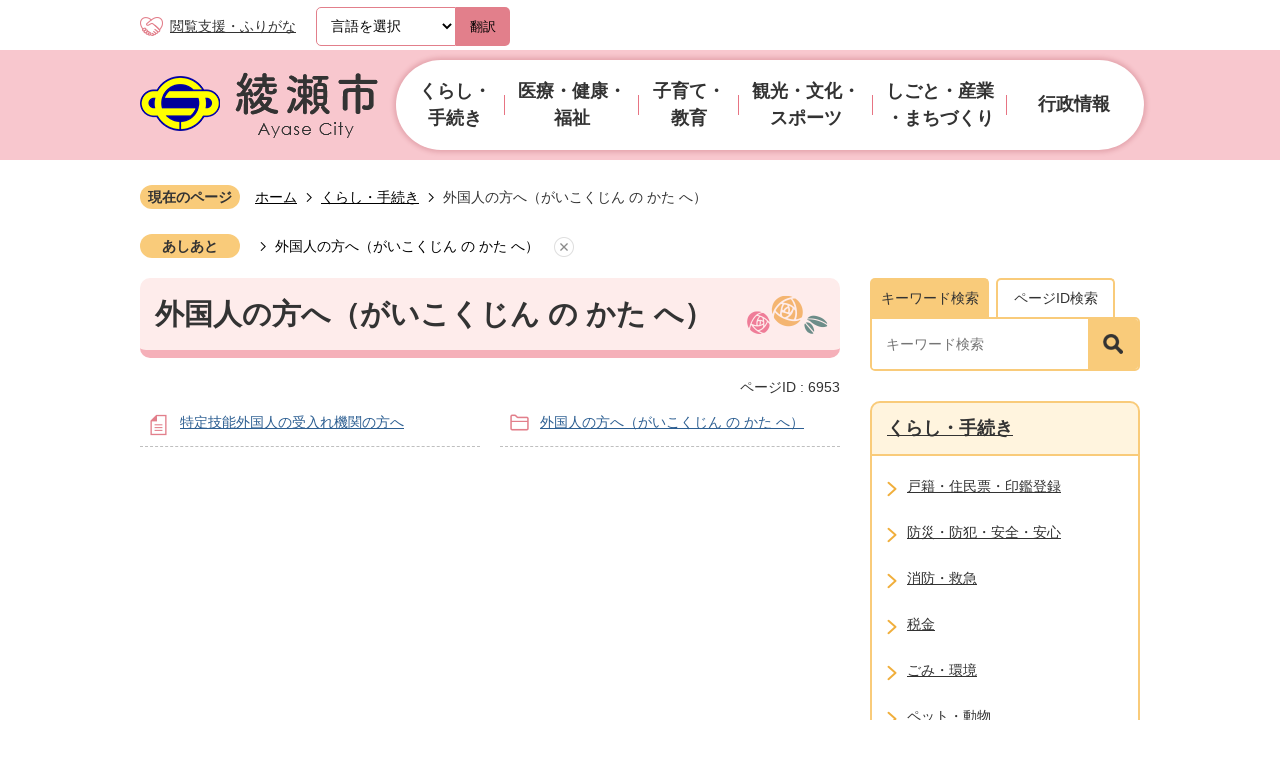

--- FILE ---
content_type: text/html
request_url: https://www.city.ayase.kanagawa.jp/kurashi_tetsuzuki/gaikokujinnokatahe/index.html
body_size: 11514
content:
<!DOCTYPE HTML>
<html lang="ja">
<head>
  <meta charset="utf-8">
                                                                                                              

        <meta name="keywords" content="">
<meta name="description" content="">    <meta property="og:title" content="外国人の方へ（がいこくじん の かた へ）|綾瀬市">
<meta property="og:type" content="article">
<meta property="og:url" content="https://www.city.ayase.kanagawa.jp/kurashi_tetsuzuki/gaikokujinnokatahe/index.html">
  <meta property="og:image" content="https://www.city.ayase.kanagawa.jp/theme/base/img_common/ogp_noimage.png" />
    <meta name="viewport" content="width=750, user-scalable=yes">      <meta name="nsls:timestamp" content="Fri, 09 Dec 2022 09:32:35 GMT">            <title>外国人の方へ（がいこくじん の かた へ）／綾瀬市</title>    <link rel="canonical" href="https://www.city.ayase.kanagawa.jp/kurashi_tetsuzuki/gaikokujinnokatahe/index.html">        
                            <link rel="icon" href="//www.city.ayase.kanagawa.jp/favicon.ico">
        <link rel="apple-touch-icon" href="//www.city.ayase.kanagawa.jp/theme/base/img_common/smartphone.png">
                                                  <link href="//www.city.ayase.kanagawa.jp/theme/base/css/sub.css" rel="stylesheet" type="text/css" class="sp-style">              

                      
            
                                                        <script src="//www.city.ayase.kanagawa.jp/theme/base/js/jquery.js"></script>
                              <script src="//www.city.ayase.kanagawa.jp/theme/base/js/jquery_cookie.js"></script>
                              <script src="//www.city.ayase.kanagawa.jp/theme/base/js/jquery-ui.min.js"></script>
                              <script src="//www.city.ayase.kanagawa.jp/theme/base/js/common_lib.js"></script>
                              <script src="//www.city.ayase.kanagawa.jp/theme/base/js/jquery.easing.1.3.js"></script>
                              <script src="//www.city.ayase.kanagawa.jp/theme/base/js/jquery.bxslider.js"></script>
                              <script src="//www.city.ayase.kanagawa.jp/theme/base/js/jquery_dropmenu.js"></script>
                                                          <script src="//www.city.ayase.kanagawa.jp/theme/base/js/common.js"></script>
<script src="//www.city.ayase.kanagawa.jp/theme/base/js/jquery.smartslider.js"></script>
<script src="//www.city.ayase.kanagawa.jp/theme/base/js/mutual_switching/mutual_switching.js"></script>
<script src="//www.city.ayase.kanagawa.jp/theme/base/js/search_twitter_api_define.js"></script>
                                              <script src='//www.google.com/jsapi'></script>
                                          <script src="//www.city.ayase.kanagawa.jp/theme/base/js/sub.js"></script>
                          

              
                  
  <!--[if lt IE 9]>
  <script src="//www.city.ayase.kanagawa.jp/theme/base/js/html5shiv-printshiv.min.js"></script>
  <script src="//www.city.ayase.kanagawa.jp/theme/base/js/css3-mediaqueries.js"></script>
  <![endif]-->

  <script>
    var cms_api_token="eyJ0eXAiOiJKV1QiLCJhbGciOiJIUzI1NiJ9.eyJjdXN0b21lcl9jb2RlIjoiMjIxMzE5Iiwic2VydmljZV9uYW1lIjoiU01BUlQgQ01TIn0.PatEZUVDSUeyvun4L0tojdqLE60Cwt2KMjRTrqMRbP0";
    var cms_api_domain="lg-api3rd.smart-lgov.jp";
    var cms_api_site="";
    var cms_app_version="1.0.0";
    var cms_app_id="jp.ad.smartvalue.ayasejoho";
    var site_domain = "https://www.city.ayase.kanagawa.jp";
    var theme_name = "base";
    var cms_recruit_no = "0";
    var cms_recruit_history_no = "0";
    var cms_recruit_search_item = '[]';
    var is_smartphone = false;  </script>

  
    <script src="//www.city.ayase.kanagawa.jp/resource/js/category_attend_list.js?20221209183235"></script>
  


</head>
<body>
          
              
                
  
  
  <p id="smartphone" class="jqs-go-to-sp" style="display: none;">
  <a href="https://www.city.ayase.kanagawa.jp/kurashi_tetsuzuki/gaikokujinnokatahe/index.html" class="jqs-go-to-sp">
    <span class="wrap">
      <span class="txt">スマートフォン版を表示</span>
      <span class="ico"></span>
    </span>
  </a>
</p>
  
  <div id="wrapper">
    <div id="wrapper-in">
      <div id="wrapper-in2">

        <div id="header-print">
          <header id="header" class="view-pc">

                          
<p class="to-container"><a href="#container">本文へ</a></p>

<div class="header-subnav-area">
  <div class="box clearfix">
    <div class="support">
      <a href="https://zoomsight.social.or.jp/?url=https://www.city.ayase.kanagawa.jp/kurashi_tetsuzuki/gaikokujinnokatahe/index.html">閲覧支援・ふりがな</a>
    </div>
               
<div class="lang-select-wrap">
  <select class="lang-select" name="translate" title="lang-select">
    <option value="">言語を選択</option>
    <option value="https://translation2.j-server.com/LUCAYSC/ns/w0/jaen/https://www.city.ayase.kanagawa.jp/kurashi_tetsuzuki/gaikokujinnokatahe/index.html">English</option>
    <option value="https://translation2.j-server.com/LUCAYSC/ns/w0/jako/https://www.city.ayase.kanagawa.jp/kurashi_tetsuzuki/gaikokujinnokatahe/index.html">&#54620;&#44397;&#50612;</option>    <option value="https://translation2.j-server.com/LUCAYSC/ns/w0/jazh/https://www.city.ayase.kanagawa.jp/kurashi_tetsuzuki/gaikokujinnokatahe/index.html">中文（簡体字）</option>
    <option value="https://translation2.j-server.com/LUCAYSC/ns/w0/jazhb/https://www.city.ayase.kanagawa.jp/kurashi_tetsuzuki/gaikokujinnokatahe/index.html">中文（繁体字）</option>
    <option value="https://translation2.j-server.com/LUCAYSC/ns/w0/jaes/https://www.city.ayase.kanagawa.jp/kurashi_tetsuzuki/gaikokujinnokatahe/index.html">&#69;&#115;&#112;&#97;&#241;&#111;&#108;</option>    <option value="https://translation2.j-server.com/LUCAYSC/ns/w0/japt/https://www.city.ayase.kanagawa.jp/kurashi_tetsuzuki/gaikokujinnokatahe/index.html">&#80;&#111;&#114;&#116;&#117;&#103;&#117;&#234;&#115;</option>    <option value="https://translation2.j-server.com/LUCAYSC/ns/w0/javi/https://www.city.ayase.kanagawa.jp/kurashi_tetsuzuki/gaikokujinnokatahe/index.html">Tieng Viet</option>
    <option value="https://translation2.j-server.com/LUCAYSC/ns/w0/jath/https://www.city.ayase.kanagawa.jp/kurashi_tetsuzuki/gaikokujinnokatahe/index.html">&#3616;&#3634;&#3625;&#3634;&#3652;&#3607;&#3618;</option>    <option value="https://www.city.ayase.kanagawa.jp/kurashi_tetsuzuki/gaikokujinnokatahe/index.html">日本語</option>
  </select>
  <button class="btn-lang-select js-btn-lang-select">翻訳</button>
</div>

<script>
  /**
   * 高電社翻訳プルダウンのoptionのリンクへ移動
   */
   $('.js-btn-lang-select').on('click', function() {
     var lang = $(this).parent().find('select[name=translate]').val();
     window.location.href = lang;
   })
</script>
      </div>
</div>

            
                          
<nav id="header-nav" class="view-pc">
  <div class="in">
        
<script>
$(function() {
  $('.headerNaviDynBlock').each(function() {
    var block = $(this);
    var list = block.find('.headerNaviDynList');
    block.css('display', 'none');

    var url = block.attr('url');
    if (!url) {
      url = block.attr('data-url');
      if (!url) {
        return;
      }
    }

    $.getJSON(url, function(json) {
      var templateOrig = block.find('.headerNaviPageTemplate');
      if (templateOrig.length == 0) {
        return;
      }
      var template = templateOrig.clone().removeClass('headerNaviPageTemplate').addClass('pageEntity').css('display', '');
      block.find('.pageEntity').remove();
      var count = 0;
      for (var j=0; j<json.length; j++) {
        var item = json[j];
        if (item.is_category_index && item.child_pages_count == 0) {
          continue;
        }
        var entity = template.clone();
        entity.find('.pageLink').attr('href', item.url).text(item.page_name);
        entity.find('.pageDescription').text(item.description);
        list.append(entity);
        count++;
      }
      if (count > 0) {
        block.css('display', '');
      }
      templateOrig.remove();
    });
  });
});
</script>


<div class="sub-header-logo">
  <a href="https://www.city.ayase.kanagawa.jp/index.html"><img src="//www.city.ayase.kanagawa.jp/theme/base/img_common/sub_pc_header_logo.png" alt="綾瀬市 Ayase City"></a>
</div>

<ul class="list clearfix">
  <li class="header-nav-item header-nav-item-1">
    <a href="https://www.city.ayase.kanagawa.jp/kurashi_tetsuzuki/index.html">
      <div class="box">
        <p class="nav-item-in g-nav1">くらし・手続き</p>
      </div>
    </a>
          <div class="headerNaviDynBlock"
        data-url="//www.city.ayase.kanagawa.jp/kurashi_tetsuzuki/index.tree.json">
        <div class="nav-category-list-box dropmenu">
          <div class="nav-category-bg">
            <ul class="nav-category-list list2 headerNaviDynList">
              <li class="nav-category-item headerNaviPageTemplate">
                <div class="category-item-in"><a class="pageLink"></a></div>
              </li>
            </ul>
          </div>
        </div>
      </div>
      </li>
  <li class="header-nav-item header-nav-item-2">
    <a href="https://www.city.ayase.kanagawa.jp/iryo_kenko_fukushi/index.html">
      <div class="box">
        <p class="nav-item-in g-nav1">医療・健康・福祉</p>
      </div>
    </a>
          <div class="headerNaviDynBlock"
        data-url="//www.city.ayase.kanagawa.jp/iryo_kenko_fukushi/index.tree.json">
        <div class="nav-category-list-box dropmenu">
          <div class="nav-category-bg">
            <ul class="nav-category-list list2 headerNaviDynList">
              <li class="nav-category-item headerNaviPageTemplate">
                <div class="category-item-in"><a class="pageLink"></a></div>
              </li>
            </ul>
          </div>
        </div>
      </div>
      </li>
  <li class="header-nav-item header-nav-item-3">
    <a href="https://www.city.ayase.kanagawa.jp/kosodate_kyoiku/index.html">
      <div class="box">
        <p class="nav-item-in g-nav1">子育て・教育</p>
      </div>
    </a>
          <div class="headerNaviDynBlock"
        data-url="//www.city.ayase.kanagawa.jp/kosodate_kyoiku/index.tree.json">
        <div class="nav-category-list-box dropmenu">
          <div class="nav-category-bg">
            <ul class="nav-category-list list2 headerNaviDynList">
              <li class="nav-category-item headerNaviPageTemplate">
                <div class="category-item-in"><a class="pageLink"></a></div>
              </li>
            </ul>
          </div>
        </div>
      </div>
      </li>
  <li class="header-nav-item header-nav-item-4">
    <a href="https://www.city.ayase.kanagawa.jp/kanko_bunka_sports/index.html">
      <div class="box">
        <p class="nav-item-in g-nav1">観光・文化・
          <br>スポーツ</p>
      </div>
    </a>
          <div class="headerNaviDynBlock"
        data-url="//www.city.ayase.kanagawa.jp/kanko_bunka_sports/index.tree.json">
        <div class="nav-category-list-box dropmenu">
          <div class="nav-category-bg">
            <ul class="nav-category-list list2 headerNaviDynList">
              <li class="nav-category-item headerNaviPageTemplate">
                <div class="category-item-in"><a class="pageLink"></a></div>
              </li>
            </ul>
          </div>
        </div>
      </div>
      </li>
  <li class="header-nav-item header-nav-item-5">
    <a href="https://www.city.ayase.kanagawa.jp/shigoto_sangyo_machizukuri/index.html">
      <div class="box">
        <p class="nav-item-in g-nav1">しごと・産業
          <br>・まちづくり</p>
      </div>
    </a>
          <div class="headerNaviDynBlock"
        data-url="//www.city.ayase.kanagawa.jp/shigoto_sangyo_machizukuri/index.tree.json">
        <div class="nav-category-list-box dropmenu">
          <div class="nav-category-bg">
            <ul class="nav-category-list list2 headerNaviDynList">
              <li class="nav-category-item headerNaviPageTemplate">
                <div class="category-item-in"><a class="pageLink"></a></div>
              </li>
            </ul>
          </div>
        </div>
      </div>
      </li>
  <li class="header-nav-item header-nav-item-6">
    <a href="https://www.city.ayase.kanagawa.jp/gyoseijoho/index.html">
      <div class="box">
        <p class="nav-item-in g-nav1">行政情報</p>
      </div>
    </a>
          <div class="headerNaviDynBlock"
        data-url="//www.city.ayase.kanagawa.jp/gyoseijoho/index.tree.json">
        <div class="nav-category-list-box dropmenu">
          <div class="nav-category-bg">
            <ul class="nav-category-list list2 headerNaviDynList">
              <li class="nav-category-item headerNaviPageTemplate">
                <div class="category-item-in"><a class="pageLink"></a></div>
              </li>
            </ul>
          </div>
        </div>
      </div>
      </li>
</ul>      </div>
</nav>            
          </header>

          <header id="sp-header" class="view-sp">
                          
<div class="box clearfix">
  <p id="sp-header-logo">
        <a href="https://www.city.ayase.kanagawa.jp/index.html">
        <img src="//www.city.ayase.kanagawa.jp/theme/base/img_common/sp_header_logo.png" alt="綾瀬市 Ayase City 緑と文化が薫るふれあいのまち">
        </a>
      </p>
  <nav id="sp-header-nav" class="clearfix">
    <div class="menu-btn-area clearfix">
      <p class="menu-btn-search">
        <a href="#">
          <img src="//www.city.ayase.kanagawa.jp/theme/base/img_common/menu_btn_search.png" alt="検索">
        </a>
      </p>
      <p class="search-menu-btn-close">
        <a href="#">
          <img src="//www.city.ayase.kanagawa.jp/theme/base/img_common/modal_close.png" alt="閉じる">
        </a>
      </p>
      <p class="menu-btn-menu">
        <a href="#">
          <img src="//www.city.ayase.kanagawa.jp/theme/base/img_common/menu_btn_menu.png" alt="メニュー">
        </a>
      </p>
      <p class="modal-menu-btn-close">
        <a href="#">
          <img src="//www.city.ayase.kanagawa.jp/theme/base/img_common/modal_close.png" alt="閉じる">
        </a>
      </p>
    </div>
  </nav>
</div>

  
<div class="modal-search-bg"></div>
<div class="modal-search">
  <div class="in">
    <div class="sp-header-top-tab">
      <div class="tab-nav">
        <ul class="list">
          <li class="tab1">
            <a href="#sp-header-tab1">キーワード検索</a>
          </li>
          <li class="tab2">
            <a href="#sp-header-tab2">ページID検索</a>
          </li>
        </ul>
      </div>
      <div class="in">
        <div id="sp-header-tab1" class="tab-in box">
          <div class="box-in">
                          <form action="//www.city.ayase.kanagawa.jp/result.html" method="GET" class="search-form">
  <div class="neko-box">
    <input type="text" name="q" value="" autocomplete="off" class="search-input" placeholder="キーワード検索" title="サイト内検索">
    <button type="submit" class="search-btn"><img src="//www.city.ayase.kanagawa.jp/theme/base/img_common/icon_search_black.png" alt="検索"></button>
  </div>
</form>
                      </div>
        </div>
        <div id="sp-header-tab2" class="tab-in box">
          <div class="box-in">
                          <div class="page-number-search">
  <div class="number-search-container search-form">
    <div class="box">
      <input type="text" class="number-search-input search-input" name="number-search-input" placeholder="ページID検索" title="ページID検索">
      <button type="submit" class="number-search-submit search-btn"><img src="//www.city.ayase.kanagawa.jp/theme/base/img_common/icon_search_black.png" alt="検索"></button>
    </div>
  </div>
</div>                      </div>
        </div>
      </div>
    </div>
  </div>
  <p class="modal-menu-close">
    <span>メニューを閉じる</span>
  </p>
</div>

<div class="modal-menu-bg"></div>
<div class="modal-menu">
  <div class="in">
    <ul class="modal-nav-list">
      <li class="box modal-nav-item">
                  <p class="title"><a href="https://www.city.ayase.kanagawa.jp/kurashi_tetsuzuki/index.html">くらし・手続き</a></p>
          <div data-url="//www.city.ayase.kanagawa.jp/kurashi_tetsuzuki/index.tree.json" class="item headerNaviDynBlock">
            <ul class="list headerNaviDynList">
              <li class="headerNaviPageTemplate"><a class="pageLink" href="@"></a></li>
            </ul>
          </div>
              </li>
      <li class="box modal-nav-item">
                  <p class="title"><a href="https://www.city.ayase.kanagawa.jp/iryo_kenko_fukushi/index.html">医療・健康・福祉</a></p>
          <div data-url="//www.city.ayase.kanagawa.jp/iryo_kenko_fukushi/index.tree.json" class="item headerNaviDynBlock">
            <ul class="list headerNaviDynList">
              <li class="headerNaviPageTemplate"><a class="pageLink" href="@">配下カテゴリ</a></li>
            </ul>
          </div>
              </li>
      <li class="box modal-nav-item">
                  <p class="title"><a href="https://www.city.ayase.kanagawa.jp/kosodate_kyoiku/index.html">子育て・教育</a></p>
          <div data-url="//www.city.ayase.kanagawa.jp/kosodate_kyoiku/index.tree.json" class="item headerNaviDynBlock">
            <ul class="list headerNaviDynList">
              <li class="headerNaviPageTemplate"><a class="pageLink" href="@">配下カテゴリ</a></li>
            </ul>
          </div>
              </li>
      <li class="box modal-nav-item">
                  <p class="title"><a href="https://www.city.ayase.kanagawa.jp/kanko_bunka_sports/index.html">観光・文化・スポーツ</a></p>
          <div data-url="//www.city.ayase.kanagawa.jp/kanko_bunka_sports/index.tree.json" class="item headerNaviDynBlock">
            <ul class="list headerNaviDynList">
              <li class="headerNaviPageTemplate"><a class="pageLink" href="@">配下カテゴリ</a></li>
            </ul>
          </div>
              </li>
      <li class="box modal-nav-item">
                  <p class="title"><a href="https://www.city.ayase.kanagawa.jp/shigoto_sangyo_machizukuri/index.html">しごと・産業・まちづくり</a></p>
          <div data-url="//www.city.ayase.kanagawa.jp/shigoto_sangyo_machizukuri/index.tree.json" class="item headerNaviDynBlock">
            <ul class="list headerNaviDynList">
              <li class="headerNaviPageTemplate"><a class="pageLink" href="@">配下カテゴリ</a></li>
            </ul>
          </div>
              </li>
      <li class="box modal-nav-item">
                  <p class="title"><a href="https://www.city.ayase.kanagawa.jp/gyoseijoho/index.html">行政情報</a></p>
          <div data-url="//www.city.ayase.kanagawa.jp/gyoseijoho/index.tree.json" class="item headerNaviDynBlock">
            <ul class="list headerNaviDynList">
              <li class="headerNaviPageTemplate"><a class="pageLink" href="@">配下カテゴリ</a></li>
            </ul>
          </div>
              </li>
    </ul>

    <ul class="site-link">
      <li><a href="https://www.city.ayase.kanagawa.jp/kosodate/index.html"><img src="//www.city.ayase.kanagawa.jp/theme/base/img_top/kosodate.png" alt="綾瀬市子育てサイト"></a></li>
      <li><a href="https://www.city.ayase.kanagawa.jp/location/index.html"><img src="//www.city.ayase.kanagawa.jp/theme/base/img_top/location.png" alt="綾瀬ロケーションサービス"></a></li>
    </ul>

    <div class="sub-box">
      <div class="support">
        <a href="https://zoomsight.social.or.jp/?url=https://www.city.ayase.kanagawa.jp/kurashi_tetsuzuki/gaikokujinnokatahe/index.html">閲覧支援・ふりがな</a>
      </div>
      <div class="kodensha">
                           
<div class="lang-select-wrap">
  <select class="lang-select" name="translate" title="lang-select">
    <option value="">言語を選択</option>
    <option value="https://translation2.j-server.com/LUCAYSC/ns/w0/jaen/https://www.city.ayase.kanagawa.jp/kurashi_tetsuzuki/gaikokujinnokatahe/index.html">English</option>
    <option value="https://translation2.j-server.com/LUCAYSC/ns/w0/jako/https://www.city.ayase.kanagawa.jp/kurashi_tetsuzuki/gaikokujinnokatahe/index.html">&#54620;&#44397;&#50612;</option>    <option value="https://translation2.j-server.com/LUCAYSC/ns/w0/jazh/https://www.city.ayase.kanagawa.jp/kurashi_tetsuzuki/gaikokujinnokatahe/index.html">中文（簡体字）</option>
    <option value="https://translation2.j-server.com/LUCAYSC/ns/w0/jazhb/https://www.city.ayase.kanagawa.jp/kurashi_tetsuzuki/gaikokujinnokatahe/index.html">中文（繁体字）</option>
    <option value="https://translation2.j-server.com/LUCAYSC/ns/w0/jaes/https://www.city.ayase.kanagawa.jp/kurashi_tetsuzuki/gaikokujinnokatahe/index.html">&#69;&#115;&#112;&#97;&#241;&#111;&#108;</option>    <option value="https://translation2.j-server.com/LUCAYSC/ns/w0/japt/https://www.city.ayase.kanagawa.jp/kurashi_tetsuzuki/gaikokujinnokatahe/index.html">&#80;&#111;&#114;&#116;&#117;&#103;&#117;&#234;&#115;</option>    <option value="https://translation2.j-server.com/LUCAYSC/ns/w0/javi/https://www.city.ayase.kanagawa.jp/kurashi_tetsuzuki/gaikokujinnokatahe/index.html">Tieng Viet</option>
    <option value="https://translation2.j-server.com/LUCAYSC/ns/w0/jath/https://www.city.ayase.kanagawa.jp/kurashi_tetsuzuki/gaikokujinnokatahe/index.html">&#3616;&#3634;&#3625;&#3634;&#3652;&#3607;&#3618;</option>    <option value="https://www.city.ayase.kanagawa.jp/kurashi_tetsuzuki/gaikokujinnokatahe/index.html">日本語</option>
  </select>
  <button class="btn-lang-select js-btn-lang-select">翻訳</button>
</div>

<script>
  /**
   * 高電社翻訳プルダウンのoptionのリンクへ移動
   */
   $('.js-btn-lang-select').on('click', function() {
     var lang = $(this).parent().find('select[name=translate]').val();
     window.location.href = lang;
   })
</script>
              </div>
      <div class="under-list pc-change"> 
        <p class="jqs-go-to-pc">
          <a href="https://www.city.ayase.kanagawa.jp/kurashi_tetsuzuki/gaikokujinnokatahe/index.html" class="jqs-go-to-pc">PCサイトを見る</a>
        </p>
      </div>
    </div>

    <p class="modal-menu-close">
      <span>メニューを閉じる</span>
    </p>
  </div>
</div>                      </header>

        </div>

        <dl id="pankuzu" class="clearfix">
          <dt class="title">現在のページ</dt>
          <dd class="in">
            

<ul class="list">
              <li><a href="https://www.city.ayase.kanagawa.jp/index.html">ホーム</a></li>
                  <li class="icon"><a href="https://www.city.ayase.kanagawa.jp/kurashi_tetsuzuki/index.html">くらし・手続き</a></li>
            <li class="icon"><span>外国人の方へ（がいこくじん の かた へ）</span></li>
  </ul>
          </dd>
        </dl>

                  <script>
  var foot_print_page_name = '外国人の方へ（がいこくじん の かた へ）';
  var foot_print_root_flag = false;
</script>
<dl id="ashiato" class="clearfix">
  <dt class="title">あしあと</dt>
  <dd class="in">
    <ul class="list">
      <li class="clear"><a href="#">あしあとを消去する</a></li>
    </ul>
  </dd>
</dl>
<script type="text/javascript" src="https://www.city.ayase.kanagawa.jp/resource/js/foot_print.js"></script>
        
        <section id="container" tabindex="-1">
          <div id="container-in" class="clearfix">

            <article id="contents" role="main">

                                
      <h1 class="title"><span class="bg"><span class="bg2">外国人の方へ（がいこくじん の かた へ）</span></span></h1>
                  
              <div id="social-update-area">
                                                                                                                                        </div>
              <div class="page-number-display">
                                
                          
                    
                  
    <div class="page-number-display">
      <span class="number-display-label">ページID : </span>      <span class="number-display">6953</span>
    </div>
  
              </div>

              <div id="contents-in">      
        

            <!-- 「フリー編集エリア」 -->
                        
              

                  
              








      





  
              











  
              
  
            







          

                                                                  

    
    
  

    
              
                  <ul class="level1col2 clearfix">
                                                                <li class="page">
          <a href="https://www.city.ayase.kanagawa.jp/kurashi_tetsuzuki/gaikokujinnokatahe/21812.html">特定技能外国人の受入れ機関の方へ</a>
          

                </li>
                              <li class="dir">
          <a href="https://www.city.ayase.kanagawa.jp/kurashi_tetsuzuki/gaikokujinnokatahe/23143.html">外国人の方へ（がいこくじん の かた へ）</a>
          

                  </li>
                    
                      </ul>
        

      
    
  

            <!-- 「フリー編集エリア」 -->
                        
        

          
              
                                                                  <!-- 「お問い合わせ先」 -->
                                                        
                    
                     <!-- pdfダウンロード -->

                  
  


                  
                
              <!-- //#contents-in  -->
              </div>
            <!-- //#contents  -->
            </article>

                                                                                                      
              
                <nav id="side-nav">
    <div class="header-top-tab view-pc">
    <div class="tab-nav">
      <ul class="list">
        <li class="tab1">
          <a href="#header-tab1">キーワード検索</a>
        </li>
        <li class="tab2">
          <a href="#header-tab2">ページID検索</a>
        </li>
      </ul>
    </div>
    <div class="in">
      <div id="header-tab1" class="tab-in">
        <div class="box-in search-form">
                      <form action="//www.city.ayase.kanagawa.jp/result.html" method="GET" class="search-form">
  <div class="neko-box">
    <input type="text" name="q" value="" autocomplete="off" class="search-input" placeholder="キーワード検索" title="サイト内検索">
    <button type="submit" class="search-btn"><img src="//www.city.ayase.kanagawa.jp/theme/base/img_common/icon_search_black.png" alt="検索"></button>
  </div>
</form>
                  </div> 
      </div>
      <div id="header-tab2" class="tab-in box hide">
        <div class="box-in">
                      <div class="page-number-search">
  <div class="number-search-container search-form">
    <div class="box">
      <input type="text" class="number-search-input search-input" name="number-search-input" placeholder="ページID検索" title="ページID検索">
      <button type="submit" class="number-search-submit search-btn"><img src="//www.city.ayase.kanagawa.jp/theme/base/img_common/icon_search_black.png" alt="検索"></button>
    </div>
  </div>
</div>                  </div>
      </div>
    </div>
  </div>
      <section class="side-nav-list">
            
    <script>
  function cmsDynDateFormat(date, format) {
    var jpWeek = ['日', '月', '火', '水', '木', '金', '土'];
    return format.replace('%Y', date.getFullYear()).replace('%m', ('0' + (date.getMonth() + 1)).slice(-2)).replace('%d', ('0' + date.getDate()).slice(-2)).replace('%a', jpWeek[date.getDay()])
        .replace('%H', ('0' + date.getHours()).slice(-2)).replace('%M', ('0' + date.getMinutes()).slice(-2)).replace('%S', ('0' + date.getSeconds()).slice(-2));
  }
  function cmsDynExecuteGetPageList() {
    var outerBlocks = $('.pageListDynBlock');
    outerBlocks.each(function() {
      var block = $(this);
      block.find('.pageListExists').css('display', 'none');
      block.find('.pageListNotExists').css('display', 'none');

      var url = block.attr('data-url');

      var cond = {};

      cond.limit = parseInt(block.attr('data-limit'));
      cond.showIndex = parseInt(block.attr('data-show-index'));
      cond.showMobile = parseInt(block.attr('data-show-mobile'));
      dateBegin = block.attr('data-date-begin');
      dateSpan = block.attr('data-date-span');

      cond.curPageNo = block.attr('data-current-page-no');
      cond.dirClass = block.attr('data-dir-class');
      cond.pageClass = block.attr('data-page-class');

      cond.timeBegin = 0;
      if (dateBegin) {
        cond.timeBegin = new Date(dateBegin);
      } else if (dateSpan) {
        cond.timeBegin = Date.now() - dateSpan * 86400000;
      }
      var recentSpan = block.attr('data-recent-span');
      cond.recentBegin = 0;
      if (recentSpan) {
        cond.recentBegin = Date.now() - recentSpan * 86400000;
      }
      cond.dateFormat = block.attr('data-date-format');
      if (!cond.dateFormat) {
        cond.dateFormat = '%Y/%m/%d %H:%M:%S';
      }
      cond.joinGrue = block.attr('data-join-grue');
      if (!cond.joinGrue) {
        cond.joinGrue = ' , ';
      }
      cond.eventDateFormat = block.attr('data-event-date-format');
      if (!cond.eventDateFormat) {
        cond.eventDateFormat = cond.dateFormat;
      }
      cond.eventType = block.attr('data-event-type');
      cond.eventField = block.attr('data-event-field');
      cond.eventArea = block.attr('data-event-area');
      eventDateSpan = block.attr('data-event-date-span');
      cond.eventTimeEnd = 0;
      if (eventDateSpan) {
        cond.eventTimeEnd = Date.now() + eventDateSpan * 86400000;
      }

      // タグ
      cond.tagDisplay = block.attr('data-show-tags');
      cond.tagPosition = block.attr('data-tags-position');
      cond.tagFilterTargets = block.attr('data-tag-filter-targets');

      $.getJSON(url, function(json) {
        cmsDynApplyPageListJson(block, json, cond);
      }).fail(function(jqxhr, textStatus, error) {
        block.css('display', 'none');
      });
    });
  }
  function cmsDynApplyPageListJson(block, json, cond) {
    var now = Date.now();
    var list = block.find('.pageListBlock');
    var template = list.find('.pageEntity:first').clone();
    list.find('.pageEntity').remove();

    var count = 0;

    for (var i = 0; i < json.length; i++) {
      var item = json[i];
      var itemDate = new Date(item.publish_datetime);

      if (!cond.showIndex && item.is_category_index) {
        continue;
      }
      if (!cond.showMobile && item.is_keitai_page) {
        continue;
      }
      if (cond.timeBegin && itemDate.getTime() < cond.timeBegin) {
        continue;
      }

      // タグによる絞込み
      if ('tag' in item && item.tag && cond.tagFilterTargets != null) {
        var filteringNos = (!isNaN(cond.tagFilterTargets)) ? [cond.tagFilterTargets] : cond.tagFilterTargets.split(/,|\s/);
        var isTarget = false;
        item.tag.forEach(function(tagItem, idx) {
          if (filteringNos.indexOf(tagItem.tag_no + "") >= 0) {
            isTarget = true;
          }
        });
        if (!isTarget) {
          continue;
        }
      }

      var entity = template.clone();
      if ('event' in item && item['event']) {
        var pageEvent = item['event'];
        if (cond.eventType && cond.eventType != pageEvent.event_type_name) {
          continue;
        }
        if (cond.eventField && $.inArray(cond.eventField, pageEvent.event_fields) < 0) {
          continue;
        }
        if (cond.eventArea && $.inArray(cond.eventArea, pageEvent.event_area) < 0) {
          continue;
        }

        var eventDateString = '';
        if (cond.eventTimeEnd) {
          if (pageEvent.event_date_type_id == 0) {
            var startDatetime = pageEvent.event_start_datetime ? new Date(pageEvent.event_start_datetime) : false;
            var endDatetime = pageEvent.event_end_datetime ? new Date(pageEvent.event_end_datetime) : false;
            if (startDatetime && endDatetime) {
              if (startDatetime.getTime() > cond.eventTimeEnd || endDatetime.getTime() <= now) {
                continue;
              }
              eventDateString = cmsDynDateFormat(startDatetime, cond.eventDateFormat) + '～' + cmsDynDateFormat(endDatetime, cond.eventDateFormat);
            } else if (startDatetime) {
              if (startDatetime.getTime() > cond.eventTimeEnd) {
                continue;
              }
            } else {
              if (endDatetime.getTime() <= now) {
                continue;
              }
              eventDateString = '～' + cmsDynDateFormat(endDatetime, cond.eventDateFormat);
            }
          } else if (pageEvent.event_date_type_id == 1) {
            var filteredDates = $.grep(pageEvent.event_dates, function(value, index) {
              var eventTime1 = new Date(value[0]+'T00:00:00+09:00').getTime();
              var eventTime2 = new Date(value[1]+'T23:59:59+09:00').getTime();
              return (eventTime1 <= cond.eventTimeEnd && eventTime2 >= now);
            });
            if (filteredDates.length == 0) {
              continue;
            }
          }
        }
        if (pageEvent.event_place) {
          entity.find('.pageEventPlaceExists').css('display', '');
          entity.find('.pageEventPlace').text(pageEvent.event_place);
        } else {
          entity.find('.pageEventPlaceExists').css('display', 'none');
          entity.find('.pageEventPlace').text('');
        }
        if (pageEvent.event_date_supplement) {
          entity.find('.pageEventDateExists').css('display', '');
          entity.find('.pageEventDate').text(pageEvent.event_date_supplement);
        } else if (eventDateString.length > 0) {
          entity.find('.pageEventDateExists').css('display', '');
          entity.find('.pageEventDate').text(eventDateString);
        } else {
          entity.find('.pageEventDateExists').css('display', 'none');
          entity.find('.pageEventDate').text('');
        }

        if (pageEvent.event_type_name) {
          entity.find('.pageEventTypeExists').css('display', '');
          entity.find('.pageEventType').text(pageEvent.event_type_name);
        } else {
          entity.find('.pageEventTypeExists').css('display', 'none');
          entity.find('.pageEventType').text('');
        }
        if (pageEvent.event_fields && pageEvent.event_fields.length > 0) {
          entity.find('.pageEventFieldsExists').css('display', '');
          entity.find('.pageEventFields').text(pageEvent.event_fields.join(cond.joinGrue));
        } else {
          entity.find('.pageEventFieldsExists').css('display', 'none');
          entity.find('.pageEventFields').text('');
        }
        if (pageEvent.event_area && pageEvent.event_area.length > 0) {
          entity.find('.pageEventAreaExists').css('display', '');
          entity.find('.pageEventArea').text(pageEvent.event_area.join(cond.joinGrue));
        } else {
          entity.find('.pageEventAreaExists').css('display', 'none');
          entity.find('.pageEventArea').text('');
        }
        entity.find('.pageEventExists').css('display', '');
      } else {
        entity.find('.pageEventExists').css('display', 'none');
      }

      entity.find('.pageDate').each(function() {
        var dateString = cmsDynDateFormat(itemDate, cond.dateFormat);
        $(this).text(dateString);
      });
      var pageLink = entity.find('a.pageLink');
      if (cond.curPageNo == item.page_no) {
        pageLink.removeAttr('href').removeAttr('page_no').css('display', 'none');
        pageLink.parent().append('<span class="pageNoLink">' + item.page_name + '</span>');
      } else {
        pageLink.attr('href', item.url).append('<span class="title-text">' + item.page_name + '</span>');
        pageLink.find('.pageNoLink').remove();
      }

      entity.find('.pageDescription').text(item.description);

      if ('thumbnail_image' in item && item.thumbnail_image) {
        entity.find('.pageThumbnail').append($('<img>', {src: item.thumbnail_image, alt: ""}));
      } else {
        entity.find('.pageThumbnail').remove();
      }

      if (cond.recentBegin && itemDate.getTime() >= cond.recentBegin) {
        entity.find('.pageRecent').css('display', '');
      } else {
        entity.find('.pageRecent').css('display', 'none');
      }

      // タグ付与
      if ('tag' in item && item.tag) {
        if (item.tag.length > 0) {
          var DEFINE_CLASS_NAME_WHEN_TAG_TYPE_IMAGE = 'tag-type-image';
          var DEFINE_CLASS_NAME_WHEN_TAG_TYPE_TEXT = 'tag-type-text';
          var DEFINE_CLASS_NAME_WHEN_TAG_POSITION_BEFORE = 'tag-pos-before';
          var DEFINE_CLASS_NAME_WHEN_TAG_POSITION_AFTER = 'tag-pos-after';
          var DEFINE_CLASS_NAME_TAG_BLOCK = 'tags';
          var DEFINE_CLASS_NAME_TAG = 'tag';
          var DEFINE_CLASS_NAME_TAG_INNER = 'tag-bg';

          // タグの表示位置を判定
          var tagPositionClassName = (cond.tagPosition == 1) ? DEFINE_CLASS_NAME_WHEN_TAG_POSITION_BEFORE : DEFINE_CLASS_NAME_WHEN_TAG_POSITION_AFTER;

          // タグ出力の外枠を生成
          var tagListWrapperHtml = $('<span>', {
            class: [DEFINE_CLASS_NAME_TAG_BLOCK, tagPositionClassName].join(' ')
          });

          item.tag.forEach(function(tagItem, idx) {
            // タグの中身を設定
            var tagBody;
            if (tagItem.image_file_name != null && tagItem.image_file_name != "") {
              // 画像
              tagBody = $('<span>', {
                class: DEFINE_CLASS_NAME_TAG + tagItem.tag_no,
              }).append($('<img>', {
                class: [DEFINE_CLASS_NAME_TAG_INNER, DEFINE_CLASS_NAME_WHEN_TAG_TYPE_IMAGE].join(' '),
                src: tagItem.image_url,
                alt: tagItem.tag_name
              }));
            } else {
              // テキスト
              tagBody = $('<span>', {
                class: DEFINE_CLASS_NAME_TAG + tagItem.tag_no,
              }).append($('<span>', {
                class: [DEFINE_CLASS_NAME_TAG_INNER, DEFINE_CLASS_NAME_WHEN_TAG_TYPE_TEXT].join(' '),
                text: tagItem.tag_name
              }));
            }
            tagListWrapperHtml.append(tagBody);
          });

          // 出力
          if (cond.tagDisplay == 1) {
            if (tagPositionClassName === DEFINE_CLASS_NAME_WHEN_TAG_POSITION_BEFORE) {
              entity.find('.pageDate').before(tagListWrapperHtml);
            } else {
              entity.find('.pageDate').after(tagListWrapperHtml);
            }
          }
        }
      }

      var removeClasses = [];
      var appendClasses = [];
      if (item.is_category_index) {
        appendClasses = cond.dirClass ? cond.dirClass.split(' ') : [];
        removeClasses = cond.pageClass ? cond.pageClass.split(' ') : [];
      } else {
        removeClasses = cond.dirClass ? cond.dirClass.split(' ') : [];
        appendClasses = cond.pageClass ? cond.pageClass.split(' ') : [];
      }
      $.each(removeClasses, function(idx, val){
        entity.removeClass(val);
      });
      $.each(appendClasses, function(idx, val){
        entity.addClass(val);
      });

      entity.css('display', '');
      list.append(entity);
      count++;
      if (cond.limit && count >= cond.limit) {
        break;
      }
    }
    if (count) {
      block.css('display', '');
      block.find('.pageListExists').css('display', '');
      block.find('.pageListNotExists').css('display', 'none');
    } else {
      block.css('display', '');
      block.find('.pageListExists').css('display', 'none');
      block.find('.pageListNotExists').css('display', '');
    }
  };
</script>

<script>
$(function() {
  cmsDynExecuteGetPageList();
});
</script>


    
  <div class="pageListDynBlock" data-url="//www.city.ayase.kanagawa.jp/kurashi_tetsuzuki/index.tree.json"
   data-show-shortcut="1" data-show-index="1"
   data-current-page-no="6953">
    <dl class="pageListExists">
      <dt class="title">
        <span class="bg"><span class="bg2"><a href="//www.city.ayase.kanagawa.jp/kurashi_tetsuzuki/index.html">くらし・手続き</a></span></span>
      </dt>
      <dd class="in">
        <ul class="list clearfix pageListBlock">
          <li class="pageEntity" style="display:none;">
            <a class="pageLink"></a>
          </li>
        </ul>
      </dd>
    </dl>
  </div>
    </section>
  
        <div class="attend-container" style="display:none;" data-meta-url="//www.city.ayase.kanagawa.jp/kurashi_tetsuzuki/gaikokujinnokatahe/index.meta.json" data-scenario-url="//www.city.ayase.kanagawa.jp/cgi-bin/scenario.php" data-ref-page-no="6953">
          <h2 class="head-title"><span class="bg"><span class="bg2">よくある質問</span></span></h2>
        <ul class="attend-list">
    </ul>
  </div>
  
       
  </nav>                  
          <!-- //#container-in  -->
          </div>
        <!-- //#container  -->
        </section>

        <div id="footer-print">
          
                      <footer id="footer">
  <div class="in">
        <p id="pagetop-pc"><a href="#wrapper" class="scroll"><img src="//www.city.ayase.kanagawa.jp/theme/base/img_common/footer_pagetop.png" alt="ページトップへ"></a></p>
        <div class="box">
      <div class="footer-logo">
        <img src="//www.city.ayase.kanagawa.jp/theme/base/img_common/footer_logo.png" alt="綾瀬市役所">
      </div>
      <div class="address-wrap">
        <p class="address">〒252-1192 神奈川県綾瀬市早川550番地</p>
        <p class="cornmber">法人番号：3000020142182</p>
        <p class="telnmber">電話番号：0467-77-1111（代表）
          <br class="view-sp">ファクス番号：0467-70-5701</p>
        <p class="time">開庁時間：8時30分から17時00分まで</p>
        <p>（施設により開庁時間が異なる場合があります。詳細は各施設別開庁時間をご覧ください。）</p>
      </div>
      <ul class="footer-link">
        <li><a href="https://www.city.ayase.kanagawa.jp/soshiki/index.html">組織から探す</a></li>
        <li><a href="https://www.city.ayase.kanagawa.jp/gyoseijoho/yakusho_madoguchiannai/index.html">各種連絡先</a></li>
        <li><a href="https://www.city.ayase.kanagawa.jp/soshiki/kanzaikeiyakuka/kanzaitanto/3/5856.html">各施設別開庁時間</a></li>
        <li><a href="https://www.city.ayase.kanagawa.jp/soshiki/kanzaikeiyakuka/kanzaitanto/3/4714.html">市へのアクセス</a></li>
        <li><a href="https://www.city.ayase.kanagawa.jp/soshiki/hishokohoka/homepage/230.html">サイトご利用にあたって</a></li>
        <li><a href="https://www.city.ayase.kanagawa.jp/soshiki/hishokohoka/homepage/555.html">個人情報取り扱いについて</a></li>
        <li><a href="https://www.city.ayase.kanagawa.jp/sitemap.html">サイトマップ</a></li>
        <li><a href="https://www.city.ayase.kanagawa.jp/gyoseijoho/koho/homepage/1/index.html">リンク集</a></li>
      </ul>
    </div>
    <p class="copyright" lang="en">Copyright(c)2023 Ayase city All Rights Reserved.</p>
  </div>
</footer>                    
        </div>

      <!-- //#wrapper-in2  -->
      </div>
    <!-- //#wrapper-in  -->
    </div>
  <!-- //#wrapper  -->
  </div>

                <script src="//www.city.ayase.kanagawa.jp/theme/base/js/external.js"></script>
            </body>
</html>

--- FILE ---
content_type: application/javascript
request_url: https://www.city.ayase.kanagawa.jp/theme/base/js/search_twitter_api_define.js
body_size: 2109
content:
/**
 *
 * @version 1.1
 */

 $.fn.twitterListView = function(config) {

  config = $.extend({
    rssPath: '',
    dateFormat: 'YYYY年MM月DD日 hh時mm分',
    listClass: '.twitter-list',
    itemClass: '.twitter-item',
    dateClass: '.twitter-date',
    titleClass: '.twitter-title',
    textClass: '.twitter-text',
    title_keyword: '', // タイトルの検索対象文字列
    limit: 10, // 取得件数
    order: 0, // 並び順(0なら新しいツイートが上、1なら古いツイートが上)
    range: 14 // 何日前までのツイートを取得するか
  }, config);

  var ua = navigator.userAgent;  //UserAgent取得

  $.ajax({
    url: config.rssPath,
    data: {
      'title_keyword': config.title_keyword,
      'limit': config.limit,
      'order': config.order,
      'range': config.range
    },
    timeout: 10000,
    dataType: 'json',
    context: this,
    success: function(json) {
      if (json.success) {
        //取得成功
        var $wrapper = $(this);
        var $pageList = $(this).find(config.listClass);
        var $pageItem = $(this).find(config.itemClass);

        //jsonを変数に格納
        var itemList = json.data;
        //発布されていなければなにもしない
        if (itemList.length == 0) {
          $wrapper.remove();
          return;
        }

        //jsonデータをまわす
        var idx = 0;
        $.each(itemList, function(key,item) {

          if (config.limit != '0') {
            if (idx >= config.limit) {
              return false;
            } else {
              idx++;
            }
          }

          // 要素取得
          var $pageItemClone = $pageItem.clone();
          var $pageDate = $pageItemClone.find(config.dateClass);
          var $pageTitle = $pageItemClone.find(config.titleClass);
          var $pageText = $pageItemClone.find(config.textClass);

          // 日付設定
          var tweetDate = item.tweet_datetime;
          tweetDate = parseDate(tweetDate,'YYYY/MM/DD hh:mm:ss');
          var formatTweetDate = formatDate(new Date(tweetDate), config.dateFormat);

          $pageDate.text(formatTweetDate);
          $pageTitle.text(item.title);
          $pageText.text(item.contents);

          $pageItemClone.appendTo($pageList);
        });

        // 表示
        if($pageList.find(config.itemClass).length > 0) {
          $pageItem.remove();
          $(this).css('display','');
        }
      } else {
        $(this).remove();
      }
    },
    error: function() {
      $(this).remove();
    }
  });

  /**
   * 日付をフォーマットする
   * @param  {Date}   date     日付
   * @param  {String} [format] フォーマット
   * @return {String}          フォーマット済み日付
   */
  var formatDate = function (date, format) {
  if (!format) format = 'YYYY/MM/DD hh:mm:ss.SSS';
    format = format.replace(/YYYY/g, date.getFullYear());
    format = format.replace(/MM/g, ('0' + (date.getMonth() + 1)).slice(-2));
    format = format.replace(/DD/g, ('0' + date.getDate()).slice(-2));
    format = format.replace(/hh/g, ('0' + date.getHours()).slice(-2));
    format = format.replace(/mm/g, ('0' + date.getMinutes()).slice(-2));
    format = format.replace(/ss/g, ('0' + date.getSeconds()).slice(-2));
    if (format.match(/S/g)) {
        var milliSeconds = ('00' + date.getMilliseconds()).slice(-3);
        var length = format.match(/S/g).length;
        for (var i = 0; i < length; i++) format = format.replace(/S/, milliSeconds.substring(i, i + 1));
    }
    return format;
  };

  function parseDate(input, format) {
    format = format || 'YYYY/MM/DD hh:mm:ss'; // default format
    var parts = input.match(/(\d+)/g),
        i = 0, fmt = {};
    // extract date-part indexes from the format
    format.replace(/(YYYY|MM|DD|hh|mm|ss)/g, function(part) { fmt[part] = i++; });

    return new Date(parts[fmt['YYYY']], parts[fmt['MM']]-1, parts[fmt['DD']], parts[fmt['hh']], parts[fmt['mm']], parts[fmt['ss']]);
  }

};